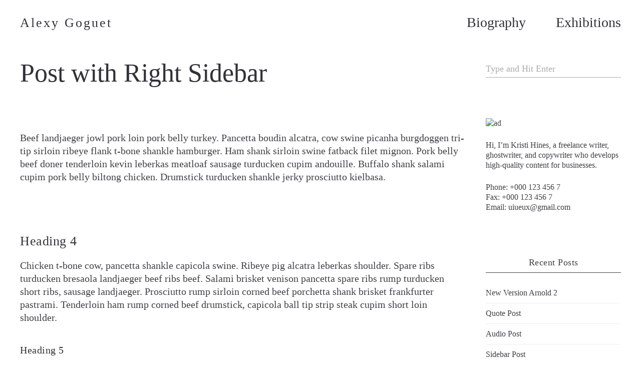

--- FILE ---
content_type: text/html; charset=UTF-8
request_url: https://alexy.gg/post-right-sidebar/
body_size: 17408
content:
<!DOCTYPE html>
<html lang="en-US">
  <head>
    <meta http-equiv="Content-Type" content="text/html; charset=UTF-8" />
    <meta name="format-detection" content="telephone=no" />
    <meta property="og:image" content="https://alexy.gg/wp-content/uploads/2021/04/pattern04.png" />    <link rel="profile" href="http://gmpg.org/xfn/11">
	<link rel="pingback" href="https://alexy.gg/xmlrpc.php">
    <meta name="viewport" content="width=device-width, initial-scale=1.0, viewport-fit=cover">
	    
    <title>Post with Right Sidebar &#8211; Alexy Goguet</title>
<meta name='robots' content='max-image-preview:large' />
<link rel='dns-prefetch' href='//www.googletagmanager.com' />
<link rel="alternate" type="application/rss+xml" title="Alexy Goguet &raquo; Feed" href="https://alexy.gg/feed/" />
<link rel="alternate" type="application/rss+xml" title="Alexy Goguet &raquo; Comments Feed" href="https://alexy.gg/comments/feed/" />
<link rel="alternate" title="oEmbed (JSON)" type="application/json+oembed" href="https://alexy.gg/wp-json/oembed/1.0/embed?url=https%3A%2F%2Falexy.gg%2Fpost-right-sidebar%2F" />
<link rel="alternate" title="oEmbed (XML)" type="text/xml+oembed" href="https://alexy.gg/wp-json/oembed/1.0/embed?url=https%3A%2F%2Falexy.gg%2Fpost-right-sidebar%2F&#038;format=xml" />
<style id='wp-img-auto-sizes-contain-inline-css' type='text/css'>
img:is([sizes=auto i],[sizes^="auto," i]){contain-intrinsic-size:3000px 1500px}
/*# sourceURL=wp-img-auto-sizes-contain-inline-css */
</style>

<style id='wp-emoji-styles-inline-css' type='text/css'>

	img.wp-smiley, img.emoji {
		display: inline !important;
		border: none !important;
		box-shadow: none !important;
		height: 1em !important;
		width: 1em !important;
		margin: 0 0.07em !important;
		vertical-align: -0.1em !important;
		background: none !important;
		padding: 0 !important;
	}
/*# sourceURL=wp-emoji-styles-inline-css */
</style>
<link rel='stylesheet' id='wp-block-library-css' href='https://alexy.gg/wp-includes/css/dist/block-library/style.min.css?ver=6.9' type='text/css' media='all' />
<link rel='stylesheet' id='wc-blocks-style-css' href='https://alexy.gg/wp-content/plugins/woocommerce/assets/client/blocks/wc-blocks.css?ver=wc-10.4.3' type='text/css' media='all' />
<style id='global-styles-inline-css' type='text/css'>
:root{--wp--preset--aspect-ratio--square: 1;--wp--preset--aspect-ratio--4-3: 4/3;--wp--preset--aspect-ratio--3-4: 3/4;--wp--preset--aspect-ratio--3-2: 3/2;--wp--preset--aspect-ratio--2-3: 2/3;--wp--preset--aspect-ratio--16-9: 16/9;--wp--preset--aspect-ratio--9-16: 9/16;--wp--preset--color--black: #000000;--wp--preset--color--cyan-bluish-gray: #abb8c3;--wp--preset--color--white: #ffffff;--wp--preset--color--pale-pink: #f78da7;--wp--preset--color--vivid-red: #cf2e2e;--wp--preset--color--luminous-vivid-orange: #ff6900;--wp--preset--color--luminous-vivid-amber: #fcb900;--wp--preset--color--light-green-cyan: #7bdcb5;--wp--preset--color--vivid-green-cyan: #00d084;--wp--preset--color--pale-cyan-blue: #8ed1fc;--wp--preset--color--vivid-cyan-blue: #0693e3;--wp--preset--color--vivid-purple: #9b51e0;--wp--preset--gradient--vivid-cyan-blue-to-vivid-purple: linear-gradient(135deg,rgb(6,147,227) 0%,rgb(155,81,224) 100%);--wp--preset--gradient--light-green-cyan-to-vivid-green-cyan: linear-gradient(135deg,rgb(122,220,180) 0%,rgb(0,208,130) 100%);--wp--preset--gradient--luminous-vivid-amber-to-luminous-vivid-orange: linear-gradient(135deg,rgb(252,185,0) 0%,rgb(255,105,0) 100%);--wp--preset--gradient--luminous-vivid-orange-to-vivid-red: linear-gradient(135deg,rgb(255,105,0) 0%,rgb(207,46,46) 100%);--wp--preset--gradient--very-light-gray-to-cyan-bluish-gray: linear-gradient(135deg,rgb(238,238,238) 0%,rgb(169,184,195) 100%);--wp--preset--gradient--cool-to-warm-spectrum: linear-gradient(135deg,rgb(74,234,220) 0%,rgb(151,120,209) 20%,rgb(207,42,186) 40%,rgb(238,44,130) 60%,rgb(251,105,98) 80%,rgb(254,248,76) 100%);--wp--preset--gradient--blush-light-purple: linear-gradient(135deg,rgb(255,206,236) 0%,rgb(152,150,240) 100%);--wp--preset--gradient--blush-bordeaux: linear-gradient(135deg,rgb(254,205,165) 0%,rgb(254,45,45) 50%,rgb(107,0,62) 100%);--wp--preset--gradient--luminous-dusk: linear-gradient(135deg,rgb(255,203,112) 0%,rgb(199,81,192) 50%,rgb(65,88,208) 100%);--wp--preset--gradient--pale-ocean: linear-gradient(135deg,rgb(255,245,203) 0%,rgb(182,227,212) 50%,rgb(51,167,181) 100%);--wp--preset--gradient--electric-grass: linear-gradient(135deg,rgb(202,248,128) 0%,rgb(113,206,126) 100%);--wp--preset--gradient--midnight: linear-gradient(135deg,rgb(2,3,129) 0%,rgb(40,116,252) 100%);--wp--preset--font-size--small: 13px;--wp--preset--font-size--medium: 20px;--wp--preset--font-size--large: 36px;--wp--preset--font-size--x-large: 42px;--wp--preset--spacing--20: 0.44rem;--wp--preset--spacing--30: 0.67rem;--wp--preset--spacing--40: 1rem;--wp--preset--spacing--50: 1.5rem;--wp--preset--spacing--60: 2.25rem;--wp--preset--spacing--70: 3.38rem;--wp--preset--spacing--80: 5.06rem;--wp--preset--shadow--natural: 6px 6px 9px rgba(0, 0, 0, 0.2);--wp--preset--shadow--deep: 12px 12px 50px rgba(0, 0, 0, 0.4);--wp--preset--shadow--sharp: 6px 6px 0px rgba(0, 0, 0, 0.2);--wp--preset--shadow--outlined: 6px 6px 0px -3px rgb(255, 255, 255), 6px 6px rgb(0, 0, 0);--wp--preset--shadow--crisp: 6px 6px 0px rgb(0, 0, 0);}:where(.is-layout-flex){gap: 0.5em;}:where(.is-layout-grid){gap: 0.5em;}body .is-layout-flex{display: flex;}.is-layout-flex{flex-wrap: wrap;align-items: center;}.is-layout-flex > :is(*, div){margin: 0;}body .is-layout-grid{display: grid;}.is-layout-grid > :is(*, div){margin: 0;}:where(.wp-block-columns.is-layout-flex){gap: 2em;}:where(.wp-block-columns.is-layout-grid){gap: 2em;}:where(.wp-block-post-template.is-layout-flex){gap: 1.25em;}:where(.wp-block-post-template.is-layout-grid){gap: 1.25em;}.has-black-color{color: var(--wp--preset--color--black) !important;}.has-cyan-bluish-gray-color{color: var(--wp--preset--color--cyan-bluish-gray) !important;}.has-white-color{color: var(--wp--preset--color--white) !important;}.has-pale-pink-color{color: var(--wp--preset--color--pale-pink) !important;}.has-vivid-red-color{color: var(--wp--preset--color--vivid-red) !important;}.has-luminous-vivid-orange-color{color: var(--wp--preset--color--luminous-vivid-orange) !important;}.has-luminous-vivid-amber-color{color: var(--wp--preset--color--luminous-vivid-amber) !important;}.has-light-green-cyan-color{color: var(--wp--preset--color--light-green-cyan) !important;}.has-vivid-green-cyan-color{color: var(--wp--preset--color--vivid-green-cyan) !important;}.has-pale-cyan-blue-color{color: var(--wp--preset--color--pale-cyan-blue) !important;}.has-vivid-cyan-blue-color{color: var(--wp--preset--color--vivid-cyan-blue) !important;}.has-vivid-purple-color{color: var(--wp--preset--color--vivid-purple) !important;}.has-black-background-color{background-color: var(--wp--preset--color--black) !important;}.has-cyan-bluish-gray-background-color{background-color: var(--wp--preset--color--cyan-bluish-gray) !important;}.has-white-background-color{background-color: var(--wp--preset--color--white) !important;}.has-pale-pink-background-color{background-color: var(--wp--preset--color--pale-pink) !important;}.has-vivid-red-background-color{background-color: var(--wp--preset--color--vivid-red) !important;}.has-luminous-vivid-orange-background-color{background-color: var(--wp--preset--color--luminous-vivid-orange) !important;}.has-luminous-vivid-amber-background-color{background-color: var(--wp--preset--color--luminous-vivid-amber) !important;}.has-light-green-cyan-background-color{background-color: var(--wp--preset--color--light-green-cyan) !important;}.has-vivid-green-cyan-background-color{background-color: var(--wp--preset--color--vivid-green-cyan) !important;}.has-pale-cyan-blue-background-color{background-color: var(--wp--preset--color--pale-cyan-blue) !important;}.has-vivid-cyan-blue-background-color{background-color: var(--wp--preset--color--vivid-cyan-blue) !important;}.has-vivid-purple-background-color{background-color: var(--wp--preset--color--vivid-purple) !important;}.has-black-border-color{border-color: var(--wp--preset--color--black) !important;}.has-cyan-bluish-gray-border-color{border-color: var(--wp--preset--color--cyan-bluish-gray) !important;}.has-white-border-color{border-color: var(--wp--preset--color--white) !important;}.has-pale-pink-border-color{border-color: var(--wp--preset--color--pale-pink) !important;}.has-vivid-red-border-color{border-color: var(--wp--preset--color--vivid-red) !important;}.has-luminous-vivid-orange-border-color{border-color: var(--wp--preset--color--luminous-vivid-orange) !important;}.has-luminous-vivid-amber-border-color{border-color: var(--wp--preset--color--luminous-vivid-amber) !important;}.has-light-green-cyan-border-color{border-color: var(--wp--preset--color--light-green-cyan) !important;}.has-vivid-green-cyan-border-color{border-color: var(--wp--preset--color--vivid-green-cyan) !important;}.has-pale-cyan-blue-border-color{border-color: var(--wp--preset--color--pale-cyan-blue) !important;}.has-vivid-cyan-blue-border-color{border-color: var(--wp--preset--color--vivid-cyan-blue) !important;}.has-vivid-purple-border-color{border-color: var(--wp--preset--color--vivid-purple) !important;}.has-vivid-cyan-blue-to-vivid-purple-gradient-background{background: var(--wp--preset--gradient--vivid-cyan-blue-to-vivid-purple) !important;}.has-light-green-cyan-to-vivid-green-cyan-gradient-background{background: var(--wp--preset--gradient--light-green-cyan-to-vivid-green-cyan) !important;}.has-luminous-vivid-amber-to-luminous-vivid-orange-gradient-background{background: var(--wp--preset--gradient--luminous-vivid-amber-to-luminous-vivid-orange) !important;}.has-luminous-vivid-orange-to-vivid-red-gradient-background{background: var(--wp--preset--gradient--luminous-vivid-orange-to-vivid-red) !important;}.has-very-light-gray-to-cyan-bluish-gray-gradient-background{background: var(--wp--preset--gradient--very-light-gray-to-cyan-bluish-gray) !important;}.has-cool-to-warm-spectrum-gradient-background{background: var(--wp--preset--gradient--cool-to-warm-spectrum) !important;}.has-blush-light-purple-gradient-background{background: var(--wp--preset--gradient--blush-light-purple) !important;}.has-blush-bordeaux-gradient-background{background: var(--wp--preset--gradient--blush-bordeaux) !important;}.has-luminous-dusk-gradient-background{background: var(--wp--preset--gradient--luminous-dusk) !important;}.has-pale-ocean-gradient-background{background: var(--wp--preset--gradient--pale-ocean) !important;}.has-electric-grass-gradient-background{background: var(--wp--preset--gradient--electric-grass) !important;}.has-midnight-gradient-background{background: var(--wp--preset--gradient--midnight) !important;}.has-small-font-size{font-size: var(--wp--preset--font-size--small) !important;}.has-medium-font-size{font-size: var(--wp--preset--font-size--medium) !important;}.has-large-font-size{font-size: var(--wp--preset--font-size--large) !important;}.has-x-large-font-size{font-size: var(--wp--preset--font-size--x-large) !important;}
/*# sourceURL=global-styles-inline-css */
</style>

<style id='classic-theme-styles-inline-css' type='text/css'>
/*! This file is auto-generated */
.wp-block-button__link{color:#fff;background-color:#32373c;border-radius:9999px;box-shadow:none;text-decoration:none;padding:calc(.667em + 2px) calc(1.333em + 2px);font-size:1.125em}.wp-block-file__button{background:#32373c;color:#fff;text-decoration:none}
/*# sourceURL=/wp-includes/css/classic-themes.min.css */
</style>
<link rel='stylesheet' id='bootstrap-css' href='https://alexy.gg/wp-content/plugins/bm-builder/assets/css/bootstrap.min.css?ver=3.3.7' type='text/css' media='all' />
<link rel='stylesheet' id='owl-carousel-css' href='https://alexy.gg/wp-content/plugins/bm-builder/assets/css/owl.carousel.min.css?ver=2.3.0' type='text/css' media='all' />
<link rel='stylesheet' id='ux-default-font-css' href='https://alexy.gg/wp-content/plugins/bm-builder/assets/css/default-fonts.css?ver=3.16.2.1' type='text/css' media='all' />
<link rel='stylesheet' id='ux-cb-modules-style-css' href='https://alexy.gg/wp-content/plugins/bm-builder/assets/css/modules-style.min.css?ver=3.16.2.1' type='text/css' media='all' />
<style id='ux-cb-modules-style-inline-css' type='text/css'>
 @font-face { font-display: fallback; font-family: "ux-font-1568179320663"; } @font-face { font-display: fallback; font-family: "ux-font-1568179357581"; }
/*# sourceURL=ux-cb-modules-style-inline-css */
</style>
<link rel='stylesheet' id='contact-form-7-css' href='https://alexy.gg/wp-content/plugins/contact-form-7/includes/css/styles.css?ver=6.1.4' type='text/css' media='all' />
<link rel='stylesheet' id='profilegrid-user-profiles-groups-and-communities-css' href='https://alexy.gg/wp-content/plugins/profilegrid-user-profiles-groups-and-communities/public/css/profile-magic-public.css?ver=5.9.7.1' type='text/css' media='all' />
<link rel='stylesheet' id='pm-font-awesome-css' href='https://alexy.gg/wp-content/plugins/profilegrid-user-profiles-groups-and-communities/public/css/font-awesome.css?ver=5.9.7.1' type='text/css' media='all' />
<link rel='stylesheet' id='pg-password-checker-css' href='https://alexy.gg/wp-content/plugins/profilegrid-user-profiles-groups-and-communities/public/css/pg-password-checker.css?ver=5.9.7.1' type='text/css' media='all' />
<link rel='stylesheet' id='pg-profile-menu-css' href='https://alexy.gg/wp-content/plugins/profilegrid-user-profiles-groups-and-communities/public/css/pg-profile-menu.css?ver=5.9.7.1' type='text/css' media='all' />
<link rel='stylesheet' id='pg-responsive-css' href='https://alexy.gg/wp-content/plugins/profilegrid-user-profiles-groups-and-communities/public/css/pg-responsive-public.css?ver=5.9.7.1' type='text/css' media='all' />
<link rel='stylesheet' id='woocommerce-layout-css' href='https://alexy.gg/wp-content/plugins/woocommerce/assets/css/woocommerce-layout.css?ver=10.4.3' type='text/css' media='all' />
<link rel='stylesheet' id='woocommerce-smallscreen-css' href='https://alexy.gg/wp-content/plugins/woocommerce/assets/css/woocommerce-smallscreen.css?ver=10.4.3' type='text/css' media='only screen and (max-width: 768px)' />
<link rel='stylesheet' id='woocommerce-general-css' href='https://alexy.gg/wp-content/plugins/woocommerce/assets/css/woocommerce.css?ver=10.4.3' type='text/css' media='all' />
<style id='woocommerce-inline-inline-css' type='text/css'>
.woocommerce form .form-row .required { visibility: visible; }
/*# sourceURL=woocommerce-inline-inline-css */
</style>
<link rel='stylesheet' id='arttheme-woocommerce-css' href='https://alexy.gg/wp-content/themes/art-theme31221/woocommerce/css/woocommerce.css?ver=3.8.1' type='text/css' media='screen' />
<link rel='stylesheet' id='fontawesome-brand-min-css' href='https://alexy.gg/wp-content/themes/art-theme31221/styles/fontawesome-brand-min.css?ver=6.5.1' type='text/css' media='screen' />
<link rel='stylesheet' id='photoswipe-css' href='https://alexy.gg/wp-content/plugins/bm-builder/assets/css/photoswipe.css?ver=4.1.3' type='text/css' media='all' />
<link rel='stylesheet' id='arttheme-archive-style-css' href='https://alexy.gg/wp-content/themes/art-theme31221/styles/archive.css?ver=1.0.0' type='text/css' media='screen' />
<link rel='stylesheet' id='arttheme-menuicon-default-css' href='https://alexy.gg/wp-content/themes/art-theme31221/styles/menuicon-default.css?ver=1.0' type='text/css' media='screen' />
<link rel='stylesheet' id='arttheme-interface-style-css' href='https://alexy.gg/wp-content/themes/art-theme31221/styles/style.css?ver=3.10.2' type='text/css' media='screen' />
<style id='arttheme-interface-style-inline-css' type='text/css'>
body{ --color-bg:#FFFFFF; --color-header-bg:#FFFFFF; --color-pageloader-bg:#FFFFFF; --color-auxiliary: #F8F8F8; --color-logo:#313139; --color-alt-logo:#FFFFFF; --color-tagline:#313139; --color-alt-tagline:#FFFFFF; --color-menu:#313139; --color-alt-menu:#FFFFFF; --color-menu-hover:#313139; --color-menu-current:#313139; --color-menu-hover-alt:#FFFFFF; --color-menu-current-alt:#FFFFFF; --bgcolor-expanded-panel:#FFFFFF; --color-text-logo-expanded-panel:#313139; --color-tagline-expanded-panel:#313139; --color-menu-expanded-panel:#313139; --color-menu-expanded-panel-hover:#B8A772; --color-menu-expanded-panel-current:#B8A772; --color-title:#313139; --color-content:#414145; --color-content-linked:#B8A772; --color-content-hover:#414145; --color-meta:#ADADAD; --color-meta-link:#B8A772; --color-single-portfolio-caption:#666666; --color-single-navi:#313139; --color-comment-tit:#313139; --color-comment-con:#313139; --color-comment-author:#313139; --color-selection:#000000; --color-selection-bg:#DBD7D2; --color-button-text:#313139; --color-button-text-hover:#FFFFFF; --color-button-bg-hover:#313139; --color-input-text:#ADADAD; --color-input-text-focus:#313139; --color-widget-link-hover:#C2AB6B; --color-footer-bg:#FFFFFF; --color-footer-text:#28282E; --colorPrice:#313131; --colorWooShopItemMask:#FFFFFF; --colorWooShopItemText:#313131; --colorWooShopItemPrice:#313131; --colorSale:#313131;} .logo-text { font-family: "ux-font-1568179357581"; }.logo-text { font-size: 26px; }.navi-header a,.header-bar-social .socialmeida-a,.menu li > a { font-family: "ux-font-1568179357581"; }.navi-header a,.header-bar-social .socialmeida-a,.menu li > a { font-size: 28px; }.navi .menu li > a { font-family: "ux-font-1568179357581"; }.navi .menu li > a { font-size: 26px; }.navi .menu li > a { letter-spacing: 0px; }.navi .menu li > a { line-height: 1.0; }body.single .title-wrap-tit,.page-tit-h1 { font-size: 52px; }body.single .title-wrap-tit,.page-tit-h1 { line-height: 1.4; }body { font-family: "ux-font-1568179320663"; }body { letter-spacing: 0px; }body { line-height: 1.3; }body { font-size: 20px; }h1,h2,h3,h4,h5,h6,.archive-grid-item-tit,.title-wrap-meta-a,.archive-grid-item-meta-item,.product-caption-title { font-family: "ux-font-1568179357581"; }h1 { font-size: 66px; }h1 { letter-spacing: 0px; }h1 { line-height: 1.2; }h2 { font-size: 46px; }h2 { line-height: 1.2; }h3 { font-size: 38px; }h3 { line-height: 1.2; }h4 { font-size: 26px; }h4 { line-height: 1.2; }h5 { font-size: 20px; }h5 { line-height: 1.2; }h6 { font-size: 16px; }h6 { line-height: 1.2; }.article-meta, .comment-form .logged-in-as,.comment-meta,.archive-des,.archive-meta,.title-wrap-des, .entry-summary div[itemprop="description"] p { font-size: 16px; }.comment-reply-title,.comments-title { font-size: 24px; }.btn-mod-wrap .ux-btn, button, input[type="submit"] { font-size: 16px; }.woocommerce .button, .woocommerce a.added_to_cart { font-size: 16px; }textarea,input,input::placeholder,textarea::placeholder,.field-label { font-size: 18px; }.widget-title { font-size: 18px; }.footer-info,.footer-info .menu li a { font-size: 12px; } :root{--menu-hover-diagonalline-color:#8EF5A3;} .menu-hover-diagonalline .menu li>a::after{width:70px;height:4px;} :root{--header-height:90px;} @media (min-width: 768px){ .container-fluid, .container-class.container-fluid .bm-builder .col-0.bm-wrap:not(.bm-force-full),.container-class.container-fluid .bm-builder .col-0:not(.bm-wrap):not(.bm-force-full) .filters-ul:not(.filters-ul-dropdown) { padding-left: 40px!important; padding-right: 40px!important;} :root{--fluidMainPading:40px;} .header-main.container-fluid, #footer .container-fluid,.menu-panel .container-fluid { padding-left: 40px!important; padding-right: 40px!important;} :root{--fluidHeaderPading:40px;} } @media (min-width: 1200px) { } body{--height-backtop-icon:20px;}:root{--padingTopSlide:100%} .back-top-wrap,.back-top-svg{bottom:50px;} :root{ --header-height-mobile:70px; }:root { --fontsize_ux_cb_module_fonts_plain_text_header_logo: 16px; }:root { --fontsize_ux_cb_module_fonts_menu_expanded: 20px; }:root { --fontsize_ux_cb_module_fonts_post_page_title: 30px; }:root { --fontsize_ux_cb_module_fonts_post_page_content: 16px; }:root { --fontsize_ux_cb_module_fonts_post_page_comments_title: 24px; }:root { --fontsize_ux_cb_module_fonts_button: 14px; }:root { --fontsize_ux_cb_module_fonts_form: 16px; }:root { --fontsize_ux_cb_module_fonts_widget_title: 24px; }:root { --fontsize_ux_cb_module_fonts_widget_content: 16px; }:root { --fontsize_ux_cb_module_fonts_footer: 12px; }:root { --fontsize_ux_cb_module_fonts_post_page_heading_1: 32px; }:root { --fontsize_ux_cb_module_fonts_post_page_heading_2: 28px; }:root { --fontsize_ux_cb_module_fonts_post_page_heading_3: 24px; }:root { --fontsize_ux_cb_module_fonts_post_page_heading_4: 20px; }:root { --fontsize_ux_cb_module_fonts_post_page_heading_5: 18px; }:root { --fontsize_ux_cb_module_fonts_post_page_heading_6: 16px; }:root{--spacingShare: 30px;--spacingShareM: 20px;--expand-menuitem-marginleft: 60px;--hspacing-social-items-head: 20px;--hspacing-social-items-head-m: 10px;--marginL-social-head: 20px;--marginL-social-head-m: 10px;--fontsize-head-social: 24px;--fontsize-head-social-m: 20px;--hspacing-social-items-expand: 20px;--hspacing-social-items-expand-m: 10px;--fontsize-expand-social: 24px;--fontsize-expand-social-m: 20px;--hspacing-social-items-foot: 20px;--hspacing-social-items-foot-m: 10px;--fontsize-foot-social: 48px;--fontsize-foot-social-m: 40px;--hSpacingHeadNaviItem: 60px;--padingTBfooter: 80px;--padingTBfooterM: 80px;--margintopPostTitle: 60px;--margintopPostTitleM: 30px;--magibtmPostMeta: 60px;--magibtmPostMetaM: 40px;--archiveItemsSpaceH: 30px;--archiveItemsSpaceHM: 20px;--archiveItemsSpaceV: 100px;--archiveItemsSpaceVM: 40px;}
     
/*# sourceURL=arttheme-interface-style-inline-css */
</style>
<script type="text/javascript" src="https://alexy.gg/wp-includes/js/jquery/jquery.min.js?ver=3.7.1" id="jquery-core-js"></script>
<script type="text/javascript" src="https://alexy.gg/wp-includes/js/jquery/jquery-migrate.min.js?ver=3.4.1" id="jquery-migrate-js"></script>
<script type="text/javascript" id="jquery-js-after">
/* <![CDATA[ */
var seaFontData = {};seaFontData["ux-font-1568179320663"] = {}; seaFontData["ux-font-1568179357581"] = {}; 
var photoSwipeLocalize = [];photoSwipeLocalize.push({id:"facebook", label:"Share on Facebook", url:"https://www.facebook.com/sharer/sharer.php?u={{url}}"});photoSwipeLocalize.push({id:"twitter", label:"Tweet", url:"https://twitter.com/intent/tweet?text={{text}}&url={{url}}"});photoSwipeLocalize.push({id:"pinterest", label:"Pin it", url:"http://www.pinterest.com/pin/create/button/"+ "?url={{url}}&media={{image_url}}&description={{text}}"});photoSwipeLocalize.push({id:"download", label:"Download image", url:"{{raw_image_url}}", download:true});var seaCopyTipText = "Copied!";var isFilterClick = false;var UxCBModGlobal = [];var UxCBModGlobalAjax = "false";
var ajaxurl = "https://alexy.gg/wp-admin/admin-ajax.php";
var JS_PATH = "https://alexy.gg/wp-content/themes/art-theme31221/js";
//# sourceURL=jquery-js-after
/* ]]> */
</script>
<script type="text/javascript" src="https://alexy.gg/wp-content/plugins/profilegrid-user-profiles-groups-and-communities/public/js/pg-profile-menu.js?ver=5.9.7.1" id="pg-profile-menu.js-js"></script>
<script type="text/javascript" id="profilegrid-user-profiles-groups-and-communities-js-extra">
/* <![CDATA[ */
var pm_ajax_object = {"ajax_url":"https://alexy.gg/wp-admin/admin-ajax.php","plugin_emoji_url":"https://alexy.gg/wp-content/plugins/profilegrid-user-profiles-groups-and-communities/public/partials/images/img","nonce":"ed4e8c722d"};
var pm_error_object = {"valid_email":"Please enter a valid e-mail address.","valid_number":"Please enter a valid number.","valid_date":"Please enter a valid date (yyyy-mm-dd format).","required_field":"This is a required field.","required_comman_field":"Please fill all the required fields.","file_type":"This file type is not allowed.","short_password":"Your password should be at least 7 characters long.","pass_not_match":"Password and confirm password do not match.","user_exist":"Sorry, username already exists.","email_exist":"Sorry, email already exists.","show_more":"More...","show_less":"Show less","user_not_exit":"Username does not exists.","password_change_successfully":"Password changed Successfully","allow_file_ext":"jpg|jpeg|png|gif|webp|avif","valid_phone_number":"Please enter a valid phone number.","valid_mobile_number":"Please enter a valid mobile number.","valid_facebook_url":"Please enter a valid Facebook url.","valid_twitter_url":"Please enter a X url.","valid_google_url":"Please enter a valid Google url.","valid_linked_in_url":"Please enter a Linked In url.","valid_youtube_url":"Please enter a valid Youtube url.","valid_mixcloud_url":"Please enter a valid Mixcloud url.","valid_soundcloud_url":"Please enter a valid SoundCloud url.","valid_instagram_url":"Please enter a valid Instagram url.","crop_alert_error":"Please select a crop region then press submit.","admin_note_error":"Unable to add an empty note. Please write something and try again.","empty_message_error":"Unable to send an empty message. Please type something.","invite_limit_error":"Only ten users can be invited at a time.","no_more_result":"No More Result Found","delete_friend_request":"This will delete friend request from selected user(s). Do you wish to continue?","remove_friend":"This will remove selected user(s) from your friends list. Do you wish to continue?","accept_friend_request_conf":"This will accept request from selected user(s). Do you wish to continue?","cancel_friend_request":"This will cancel request from selected user(s). Do you wish to continue?","next":"Next","back":"Back","submit":"Submit","empty_chat_message":"I am sorry, I can't send an empty message. Please write something and try sending it again.","login_url":"https://alexy.gg/login/?password=changed"};
var pm_fields_object = {"dateformat":"yy-mm-dd"};
//# sourceURL=profilegrid-user-profiles-groups-and-communities-js-extra
/* ]]> */
</script>
<script type="text/javascript" src="https://alexy.gg/wp-content/plugins/profilegrid-user-profiles-groups-and-communities/public/js/profile-magic-public.js?ver=5.9.7.1" id="profilegrid-user-profiles-groups-and-communities-js"></script>
<script type="text/javascript" src="https://alexy.gg/wp-content/plugins/profilegrid-user-profiles-groups-and-communities/public/js/modernizr-custom.min.js?ver=5.9.7.1" id="modernizr-custom.min.js-js"></script>
<script type="text/javascript" src="https://alexy.gg/wp-content/plugins/woocommerce/assets/js/jquery-blockui/jquery.blockUI.min.js?ver=2.7.0-wc.10.4.3" id="wc-jquery-blockui-js" defer="defer" data-wp-strategy="defer"></script>
<script type="text/javascript" id="wc-add-to-cart-js-extra">
/* <![CDATA[ */
var wc_add_to_cart_params = {"ajax_url":"/wp-admin/admin-ajax.php","wc_ajax_url":"/?wc-ajax=%%endpoint%%","i18n_view_cart":"View cart","cart_url":"https://alexy.gg/cart/","is_cart":"","cart_redirect_after_add":"no"};
//# sourceURL=wc-add-to-cart-js-extra
/* ]]> */
</script>
<script type="text/javascript" src="https://alexy.gg/wp-content/plugins/woocommerce/assets/js/frontend/add-to-cart.min.js?ver=10.4.3" id="wc-add-to-cart-js" defer="defer" data-wp-strategy="defer"></script>
<script type="text/javascript" src="https://alexy.gg/wp-content/plugins/woocommerce/assets/js/js-cookie/js.cookie.min.js?ver=2.1.4-wc.10.4.3" id="wc-js-cookie-js" defer="defer" data-wp-strategy="defer"></script>
<script type="text/javascript" id="woocommerce-js-extra">
/* <![CDATA[ */
var woocommerce_params = {"ajax_url":"/wp-admin/admin-ajax.php","wc_ajax_url":"/?wc-ajax=%%endpoint%%","i18n_password_show":"Show password","i18n_password_hide":"Hide password"};
//# sourceURL=woocommerce-js-extra
/* ]]> */
</script>
<script type="text/javascript" src="https://alexy.gg/wp-content/plugins/woocommerce/assets/js/frontend/woocommerce.min.js?ver=10.4.3" id="woocommerce-js" defer="defer" data-wp-strategy="defer"></script>
<script type="text/javascript" id="WCPAY_ASSETS-js-extra">
/* <![CDATA[ */
var wcpayAssets = {"url":"https://alexy.gg/wp-content/plugins/woocommerce-payments/dist/"};
//# sourceURL=WCPAY_ASSETS-js-extra
/* ]]> */
</script>

<!-- Google tag (gtag.js) snippet added by Site Kit -->
<!-- Google Analytics snippet added by Site Kit -->
<script type="text/javascript" src="https://www.googletagmanager.com/gtag/js?id=GT-KDD6Q5N" id="google_gtagjs-js" async></script>
<script type="text/javascript" id="google_gtagjs-js-after">
/* <![CDATA[ */
window.dataLayer = window.dataLayer || [];function gtag(){dataLayer.push(arguments);}
gtag("set","linker",{"domains":["alexy.gg"]});
gtag("js", new Date());
gtag("set", "developer_id.dZTNiMT", true);
gtag("config", "GT-KDD6Q5N");
//# sourceURL=google_gtagjs-js-after
/* ]]> */
</script>
<link rel="https://api.w.org/" href="https://alexy.gg/wp-json/" /><link rel="alternate" title="JSON" type="application/json" href="https://alexy.gg/wp-json/wp/v2/posts/2776" /><link rel="EditURI" type="application/rsd+xml" title="RSD" href="https://alexy.gg/xmlrpc.php?rsd" />
<meta name="generator" content="WordPress 6.9" />
<meta name="generator" content="WooCommerce 10.4.3" />
<link rel="canonical" href="https://alexy.gg/post-right-sidebar/" />
<link rel='shortlink' href='https://alexy.gg/?p=2776' />
<meta name="generator" content="Site Kit by Google 1.170.0" />	<noscript><style>.woocommerce-product-gallery{ opacity: 1 !important; }</style></noscript>
	<style type="text/css">.recentcomments a{display:inline !important;padding:0 !important;margin:0 !important;}</style><link rel="icon" href="https://alexy.gg/wp-content/uploads/2014/03/6favicon.png" sizes="32x32" />
<link rel="icon" href="https://alexy.gg/wp-content/uploads/2014/03/6favicon.png" sizes="192x192" />
<link rel="apple-touch-icon" href="https://alexy.gg/wp-content/uploads/2014/03/6favicon.png" />
<meta name="msapplication-TileImage" content="https://alexy.gg/wp-content/uploads/2014/03/6favicon.png" />
  </head>
  
  <body class="wp-singular post-template-default single single-post postid-2776 single-format-standard wp-theme-art-theme31221 theme-art-theme31221 woocommerce-no-js  pswp-dark-skin responsive-ux navi-show navi-show-h show-menu-icon-mobile menu-hover-diagonalline default-logo default-menu alt-logo-menu-expand default-logo-menu-mobile header-sticky-none lightbox-disable-share lightbox-disable-download post-hide-title without-page-fadein header-width-fluid theme-arttheme">

  	<div class="wrap-all">
      
      <div id="jquery_jplayer" class="jp-jplayer"></div><div id="wrap-outer">      
      
<header id="header" class=" " data-scroll="0">

    <div id="header-main" class="header-main container-fluid">

            
        <div class="navi-logo">

            <div class="logo-wrap">
                <div class="logo " id="logo"><a class="logo-a" href="https://alexy.gg/" title="Alexy Goguet"><span class="logo-text">Alexy Goguet</span></a></div>            </div><!--End logo wrap-->

        </div><!--End navi-logo-->

        <div class="head-meta">

            
            <nav id="navi-header" class="navi-header">
                <div id="navi_wrap" class="menu-about-container"><ul class="menu"><li id="menu-item-108" class="menu-item menu-item-type-post_type menu-item-object-page menu-item-108"><a href="https://alexy.gg/biography/" data-title="Biography" class="menu-item-a">Biography</a></li>
<li id="menu-item-2437" class="menu-item menu-item-type-post_type menu-item-object-page menu-item-2437"><a href="https://alexy.gg/exhibitions/" data-title="Exhibitions" class="menu-item-a">Exhibitions</a></li>
</ul></div><!--End #navi_wrap-->
            </nav>

                            <div class="header-bar-social hidden-desktop hidden-mobile">
                        <ul class="socialmeida clearfix">						
         
                <li class="socialmeida-li">
                    <a title="IG" href="https://www.instagram.com/anotheralexy/" class="socialmeida-a" target="_blank" rel="nofollow noopener noreferrer ">
                        <span class="socialmeida-text">IG</span></a>
                </li>
            </ul>
                </div>
                            <div class="navi-trigger-out ">
                <a href="javascript:;" id="navi-trigger" class="navi-trigger">
                
        
        <svg class="navi-trigger-svg svg-style02" xmlns="http://www.w3.org/2000/svg" viewBox="0 0 380 380">
            <g class="svg-style02-line2 svg-style02-line"><rect class="svg-style02-line-rect" width="380" height="50" /></g>
            <g class="svg-style02-line1 svg-style02-line"><rect class="svg-style02-line-rect" width="380" height="50" /></g>
        </svg>
       
                    </a>
            </div>

             
        </div><!--End header-meta-->
        
    </div><!--End header main-->
    
</header><div id="menu-panel" class="menu-panel menu-panel1   menu-panel-bottom-layout-default ">

    <div class="menu-panel-inn container-fluid">
     
        <nav id="navi" class="navi">
            <div class="navi-wrap"><ul class="menu clearfix"><li class="menu-item menu-item-type-post_type menu-item-object-page menu-item-108"><a href="https://alexy.gg/biography/" data-title="Biography" class="menu-item-a">Biography</a></li>
<li class="menu-item menu-item-type-post_type menu-item-object-page menu-item-2437"><a href="https://alexy.gg/exhibitions/" data-title="Exhibitions" class="menu-item-a">Exhibitions</a></li>
</ul></div><!--End #navi_wrap-->
        </nav>
        <div id="menu-panel-bottom" class="menu-panel-bottom container-fluid"> 
            <div class="menu-panel-bottom-left col-md-3 col-sm-3 col-xs-5">
                            </div>
            <div class="menu-panel-bottom-right col-md-9 col-sm-9 col-xs-7">
                                <section class="socialmeida-mobile">
        
                        <ul class="socialmeida clearfix">						
         
                <li class="socialmeida-li">
                    <a title="IG" href="https://www.instagram.com/anotheralexy/" class="socialmeida-a" target="_blank" rel="nofollow noopener noreferrer ">
                        <span class="socialmeida-text">IG</span></a>
                </li>
            </ul>
        
                </section>
                            </div>
        </div>
    </div>	
</div>
		
	  <div id="wrap">
	<div id="content">

		        
                        
            
			
	<div class="content_wrap_outer  two-cols-layout container-fluid container-class">

<div class="sidebar-layout row ">            
            <div id="content_wrap" class="col-md-9 col-sm-9">
                
                                
                
                <article id="post-2776" class="post-2776 post type-post status-publish format-standard has-post-thumbnail hentry category-all category-elements category-news">
                    
					
    <div class=" title-wrap">
        <div class="title-wrap-con">
            <h1 class="title-wrap-tit">Post with Right Sidebar</h1>
                            <div class="article-meta clearfix">     <br> </div>
                    </div>
    </div>    
<div class="entry clearfix"><div class="bm-builder clearfix "><div id="" class="module col-12 module-id-1571732768191" data-module-col="12"><div class="module-inside text-inside" style="--top-mod: 0px;--bottom-mod: 60px;--top-mod-t: 0px;--bottom-mod-t: 60px;--top-mod-m:0px;--bottom-mod-m:30px;" ><div class="text_block_out"  data-effect="standard" style=""><div class="text_block ux-mod-nobg"><div class="text_block_inn"><div id="text-1571732768191" class="text_block_centered "  style=""><p>Beef landjaeger jowl pork loin pork belly turkey. Pancetta boudin alcatra, cow swine picanha burgdoggen tri-tip sirloin ribeye flank t-bone shankle hamburger. Ham shank sirloin swine fatback filet mignon. Pork belly beef doner tenderloin kevin leberkas meatloaf sausage turducken cupim andouille. Buffalo shank salami cupim pork belly biltong chicken. Drumstick turducken shankle jerky prosciutto kielbasa.</p>
</div></div></div></div></div></div><div id="" class="module col-12 module-id-1571732769146" data-module-col="12"><div class="module-inside text-inside" style="--top-mod: 40px;--bottom-mod: 20px;--top-mod-t: 40px;--bottom-mod-t: 20px;--top-mod-m:0px;--bottom-mod-m:10px;" ><div class="text_block_out"  data-effect="standard" style=""><div class="text_block ux-mod-nobg"><div class="text_block_inn"><div id="text-1571732769146" class="text_block_centered "  style=""><h4>Heading 4</h4>
</div></div></div></div></div></div><div id="" class="module col-12 module-id-1571732769184" data-module-col="12"><div class="module-inside text-inside" style="--top-mod: 0px;--bottom-mod: 40px;--top-mod-t: 0px;--bottom-mod-t: 40px;--top-mod-m:0px;--bottom-mod-m:20px;" ><div class="text_block_out"  data-effect="standard" style=""><div class="text_block ux-mod-nobg"><div class="text_block_inn"><div id="text-1571732769184" class="text_block_centered "  style=""><p>Chicken t-bone cow, pancetta shankle capicola swine. Ribeye pig alcatra leberkas shoulder. Spare ribs turducken bresaola landjaeger beef ribs beef. Salami brisket venison pancetta spare ribs rump turducken short ribs, sausage landjaeger. Prosciutto rump sirloin corned beef porchetta shank brisket frankfurter pastrami. Tenderloin ham rump corned beef drumstick, capicola ball tip strip steak cupim short loin shoulder.</p></div></div></div></div></div></div><div id="" class="module col-12 module-id-1571732769275" data-module-col="12"><div class="module-inside text-inside" style="--top-mod: 0px;--bottom-mod: 20px;--top-mod-t: 0px;--bottom-mod-t: 20px;--top-mod-m:0px;--bottom-mod-m:10px;" ><div class="text_block_out"  data-effect="standard" style=""><div class="text_block ux-mod-nobg"><div class="text_block_inn"><div id="text-1571732769275" class="text_block_centered "  style=""><h5>Heading 5</h5>
</div></div></div></div></div></div><div id="" class="module col-12 module-id-1571732769309" data-module-col="12"><div class="module-inside text-inside" style="--top-mod: 0px;--bottom-mod: 80px;--top-mod-t: 0px;--bottom-mod-t: 80px;--top-mod-m:0px;--bottom-mod-m:40px;" ><div class="text_block_out"  data-effect="standard" style=""><div class="text_block ux-mod-nobg"><div class="text_block_inn"><div id="text-1571732769309" class="text_block_centered "  style=""><p>Chicken t-bone cow, pancetta shankle capicola swine. Ribeye pig alcatra leberkas shoulder. Spare ribs turducken bresaola landjaeger beef ribs beef. Salami brisket venison pancetta spare ribs rump turducken short ribs, sausage landjaeger. <span style="font-size: 18px;">Prosciutto rump sirloin corned beef porchetta shank brisket frankfurter pastrami. Tenderloin ham rump corned beef drumstick, capicola ball tip strip steak cupim short loin shoulder.</span></p>
</div></div></div></div></div></div></div><div class="clear"></div></div><!--End entry-->
	
	 
                    
                </article><!--end article-->
                
                 
            </div><!--End content_wrap-->

            	<aside id="sidebar-widget" class="col-md-3 col-sm-3" >
	
		<ul class="sidebar_widget">

			<li class="widget-container widget_search"><form id="searchform" name="search" method="get" action="https://alexy.gg/">	
<input type="text" onBlur="if (this.value == '') {this.value = 'Type and Hit Enter';}" onFocus="if (this.value == 'Type and Hit Enter') {this.value = '';}" name="s" value="Type and Hit Enter">
</form>
</li><li class="widget-container widget_text">			<div class="textwidget"><div class="textwidget">
<p><img decoding="async" src="https://art.seatheme.net/blog/wp-content/uploads/sites/30/2019/03/alex-kotliarskyi-361099-600.jpg" alt="ad" /></p>
<p>Hi, I’m Kristi Hines, a freelance writer, ghostwriter, and copywriter who develops high-quality content for businesses.</p>
<p>Phone: +000 123 456 7<br />
Fax: +000 123 456 7<br />
Email: uiueux@gmail.com</p>
</div>
</div>
		</li>
		<li class="widget-container widget_recent_entries">
		<h3 class="widget-title"><span class="widget-title-inn">Recent Posts</span></h3>
		<ul>
											<li>
					<a href="https://alexy.gg/new-version/">New Version Arnold 2</a>
									</li>
											<li>
					<a href="https://alexy.gg/quote-post/">Quote Post</a>
									</li>
											<li>
					<a href="https://alexy.gg/audio-post/">Audio Post</a>
									</li>
											<li>
					<a href="https://alexy.gg/sidebar-post/">Sidebar Post</a>
									</li>
											<li>
					<a href="https://alexy.gg/video/">Video Post</a>
									</li>
					</ul>

		</li><li class="widget-container widget_recent_comments"><h3 class="widget-title"><span class="widget-title-inn">Recent Comments</span></h3><ul id="recentcomments"><li class="recentcomments"><span class="comment-author-link">Bwsm</span> on <a href="https://alexy.gg/audio-post-mp3/#comment-17">Audio Post – Hosted mp3</a></li><li class="recentcomments"><span class="comment-author-link"><a href="http://www.uiueux.com/themes/" class="url" rel="ugc external nofollow">Bwsm-Test</a></span> on <a href="https://alexy.gg/audio-post-mp3/#comment-18">Audio Post – Hosted mp3</a></li><li class="recentcomments"><span class="comment-author-link">Bwsm</span> on <a href="https://alexy.gg/quote-format-post/#comment-16">Quote format post</a></li></ul></li>
		</ul>	

	</aside>
	
                
            </div>
</div><!--End content_wrap_outer-->        
            
    </div><!--End content-->
	
      	<footer id="footer" class="footer-cols-layout footer-cols-layout-mobile">
	    <div class="footer-info footer-horizon-center footer-horizon-center-mobile">
    <div class="container-fluid">
        <div class="footer-cols-item footer-cols-item-mobile">	<div class="footer-social">
		<ul class="socialmeida clearfix">						
							
				<li class="socialmeida-li">
                    <a title="IG" href="https://www.instagram.com/anotheralexy/" class="socialmeida-a" target="_blank" rel="nofollow noopener noreferrer ">
                        <span class="socialmeida-text">IG</span>                    </a>
                </li>
					</ul>
	</div>
</div>    </div>
</div>	</footer>
	
      </div><!--End wrap -->	  
	  	</div><!--End wrap-outer-->
		<div class="back-top-wrap center-ux container-fluid hidden-xs"><div id="back-top"></div></div>
</div><!--End wrap-all-->
<div class="pswp" tabindex="-1" role="dialog" aria-hidden="true">

    <div class="pswp__bg"></div>

    <div class="pswp__scroll-wrap">

        <div class="pswp__container">
            <div class="pswp__item"></div>
            <div class="pswp__item"></div>
            <div class="pswp__item"></div>
        </div>

        <div class="pswp__ui pswp__ui--hidden">

            <div class="pswp__top-bar">

                <div class="pswp__counter"></div>

                <button class="pswp__button pswp__button--close" title="Close"></button>

                <button class="pswp__button pswp__button--share" title="Share"></button>

                <button class="pswp__button pswp__button--fs" title="Toggle fullscreen"></button>

                <button class="pswp__button pswp__button--zoom" title="Zoom in/out"></button>

                <div class="pswp__preloader">
                    <div class="pswp__preloader__icn">
                      <div class="pswp__preloader__cut">
                        <div class="pswp__preloader__donut"></div>
                      </div>
                    </div>
                </div>
            </div>

            <div class="pswp__share-modal pswp__share-modal--hidden pswp__single-tap">
                <div class="pswp__share-tooltip"></div> 
            </div>

            <button class="pswp__button pswp__button--arrow--left" title="Previous">
            </button>

            <button class="pswp__button pswp__button--arrow--right" title="Next">
            </button>

            <div class="pswp__caption">
                <div class="pswp__caption__center"></div>
            </div>

        </div>

    </div>

</div>

<div class="univer-color"></div>

<div id="get-scroll-width"></div>
	  <script type="speculationrules">
{"prefetch":[{"source":"document","where":{"and":[{"href_matches":"/*"},{"not":{"href_matches":["/wp-*.php","/wp-admin/*","/wp-content/uploads/*","/wp-content/*","/wp-content/plugins/*","/wp-content/themes/art-theme31221/*","/*\\?(.+)"]}},{"not":{"selector_matches":"a[rel~=\"nofollow\"]"}},{"not":{"selector_matches":".no-prefetch, .no-prefetch a"}}]},"eagerness":"conservative"}]}
</script>
        <script type="text/javascript">
            (function(jQuery){
            	var sea_cart = jQuery('#woocomerce-cart-side');
                jQuery( document.body ).on( 'added_to_cart', function(){
                	if(sea_cart.hasClass('ux-woo-icon-hide')){
                		sea_cart.removeClass('ux-woo-icon-hide');
                	 }
                });
                jQuery( document.body ).on( 'removed_from_cart', function(){ 
                	if(!sea_cart.hasClass('ux-woo-icon-hide')){
                		if( Number( jQuery('.woocomerce-cart-number').html() ) <= 1 ){
                	 		sea_cart.addClass('ux-woo-icon-hide');
                	 	}
                	}
                });
            })(jQuery); 
        </script>
        	<script type='text/javascript'>
		(function () {
			var c = document.body.className;
			c = c.replace(/woocommerce-no-js/, 'woocommerce-js');
			document.body.className = c;
		})();
	</script>
	<script type="text/javascript" src="https://alexy.gg/wp-content/plugins/bm-builder/assets/js/sea_lib.min.js?ver=3.16.2.1" id="sea-lib-js"></script>
<script type="text/javascript" src="https://alexy.gg/wp-content/themes/art-theme31221/js/jquery.waypoints.min.js?ver=4.0.1" id="waypoints-js"></script>
<script type="text/javascript" src="https://alexy.gg/wp-content/plugins/bm-builder/assets/js/gsap.min.js?ver=3.7.1" id="gsap-js"></script>
<script type="text/javascript" src="https://alexy.gg/wp-content/plugins/bm-builder/assets/js/ScrollTrigger.min.js?ver=3.7.1" id="ScrollTrigger-js"></script>
<script type="text/javascript" src="https://alexy.gg/wp-content/plugins/bm-builder/assets/js/ScrollToPlugin.min.js?ver=3.7.1" id="ScrollToPlugin-js"></script>
<script type="text/javascript" src="https://alexy.gg/wp-content/plugins/bm-builder/assets/js/isotope.pkgd.min.js?ver=3.0.6" id="isotope-js"></script>
<script type="text/javascript" src="https://alexy.gg/wp-content/plugins/bm-builder/assets/js/packery-mode.pkgd.min.js?ver=2.0.0" id="packery-mode-js"></script>
<script type="text/javascript" src="https://alexy.gg/wp-content/plugins/bm-builder/assets/js/lazyload.min.js?ver=17.8.2" id="lazyload-js"></script>
<script type="text/javascript" src="https://alexy.gg/wp-content/plugins/bm-builder/assets/js/owl.carousel.min.js?ver=2.3.4" id="owl.carousel-js"></script>
<script type="text/javascript" src="https://alexy.gg/wp-content/plugins/bm-builder/assets/js/photoswipe.min.js?ver=4.1.3" id="photoswipe-js"></script>
<script type="text/javascript" src="https://alexy.gg/wp-content/plugins/bm-builder/assets/js/photoswipe-ui-default.min.js?ver=4.1.3" id="photoswipe-ui-default-js"></script>
<script type="text/javascript" src="https://alexy.gg/wp-content/plugins/bm-builder/assets/js/fontfaceobserver.js?ver=2.1.0" id="fontfaceobserver-js"></script>
<script type="text/javascript" src="https://alexy.gg/wp-content/plugins/bm-builder/assets/js/player.min.js?ver=2.20.1" id="vimeoPlayer-js"></script>
<script type="text/javascript" src="https://alexy.gg/wp-content/plugins/bm-builder/assets/js/modules-global.min.js?ver=3.16.2.1" id="ux-cb-modules-global-js"></script>
<script type="text/javascript" src="https://alexy.gg/wp-content/plugins/bm-builder/assets/js/mod/text.min.js?ver=3.16.2.1" id="ux-cb-modules-text-js"></script>
<script type="text/javascript" src="https://alexy.gg/wp-includes/js/dist/hooks.min.js?ver=dd5603f07f9220ed27f1" id="wp-hooks-js"></script>
<script type="text/javascript" src="https://alexy.gg/wp-includes/js/dist/i18n.min.js?ver=c26c3dc7bed366793375" id="wp-i18n-js"></script>
<script type="text/javascript" id="wp-i18n-js-after">
/* <![CDATA[ */
wp.i18n.setLocaleData( { 'text direction\u0004ltr': [ 'ltr' ] } );
//# sourceURL=wp-i18n-js-after
/* ]]> */
</script>
<script type="text/javascript" src="https://alexy.gg/wp-content/plugins/contact-form-7/includes/swv/js/index.js?ver=6.1.4" id="swv-js"></script>
<script type="text/javascript" id="contact-form-7-js-before">
/* <![CDATA[ */
var wpcf7 = {
    "api": {
        "root": "https:\/\/alexy.gg\/wp-json\/",
        "namespace": "contact-form-7\/v1"
    },
    "cached": 1
};
//# sourceURL=contact-form-7-js-before
/* ]]> */
</script>
<script type="text/javascript" src="https://alexy.gg/wp-content/plugins/contact-form-7/includes/js/index.js?ver=6.1.4" id="contact-form-7-js"></script>
<script type="text/javascript" src="https://alexy.gg/wp-includes/js/jquery/ui/core.min.js?ver=1.13.3" id="jquery-ui-core-js"></script>
<script type="text/javascript" src="https://alexy.gg/wp-includes/js/jquery/ui/datepicker.min.js?ver=1.13.3" id="jquery-ui-datepicker-js"></script>
<script type="text/javascript" id="jquery-ui-datepicker-js-after">
/* <![CDATA[ */
jQuery(function(jQuery){jQuery.datepicker.setDefaults({"closeText":"Close","currentText":"Today","monthNames":["January","February","March","April","May","June","July","August","September","October","November","December"],"monthNamesShort":["Jan","Feb","Mar","Apr","May","Jun","Jul","Aug","Sep","Oct","Nov","Dec"],"nextText":"Next","prevText":"Previous","dayNames":["Sunday","Monday","Tuesday","Wednesday","Thursday","Friday","Saturday"],"dayNamesShort":["Sun","Mon","Tue","Wed","Thu","Fri","Sat"],"dayNamesMin":["S","M","T","W","T","F","S"],"dateFormat":"MM d, yy","firstDay":1,"isRTL":false});});
//# sourceURL=jquery-ui-datepicker-js-after
/* ]]> */
</script>
<script type="text/javascript" src="https://alexy.gg/wp-includes/js/jquery/ui/accordion.min.js?ver=1.13.3" id="jquery-ui-accordion-js"></script>
<script type="text/javascript" src="https://alexy.gg/wp-includes/js/jquery/ui/mouse.min.js?ver=1.13.3" id="jquery-ui-mouse-js"></script>
<script type="text/javascript" src="https://alexy.gg/wp-includes/js/jquery/ui/resizable.min.js?ver=1.13.3" id="jquery-ui-resizable-js"></script>
<script type="text/javascript" src="https://alexy.gg/wp-includes/js/jquery/ui/draggable.min.js?ver=1.13.3" id="jquery-ui-draggable-js"></script>
<script type="text/javascript" src="https://alexy.gg/wp-includes/js/jquery/ui/controlgroup.min.js?ver=1.13.3" id="jquery-ui-controlgroup-js"></script>
<script type="text/javascript" src="https://alexy.gg/wp-includes/js/jquery/ui/checkboxradio.min.js?ver=1.13.3" id="jquery-ui-checkboxradio-js"></script>
<script type="text/javascript" src="https://alexy.gg/wp-includes/js/jquery/ui/button.min.js?ver=1.13.3" id="jquery-ui-button-js"></script>
<script type="text/javascript" src="https://alexy.gg/wp-includes/js/jquery/ui/dialog.min.js?ver=1.13.3" id="jquery-ui-dialog-js"></script>
<script type="text/javascript" src="https://alexy.gg/wp-includes/js/jquery/ui/menu.min.js?ver=1.13.3" id="jquery-ui-menu-js"></script>
<script type="text/javascript" src="https://alexy.gg/wp-includes/js/dist/dom-ready.min.js?ver=f77871ff7694fffea381" id="wp-dom-ready-js"></script>
<script type="text/javascript" src="https://alexy.gg/wp-includes/js/dist/a11y.min.js?ver=cb460b4676c94bd228ed" id="wp-a11y-js"></script>
<script type="text/javascript" src="https://alexy.gg/wp-includes/js/jquery/ui/autocomplete.min.js?ver=1.13.3" id="jquery-ui-autocomplete-js"></script>
<script type="text/javascript" id="profile-magic-footer.js-js-extra">
/* <![CDATA[ */
var show_rm_sumbmission_tab = {"registration_tab":"0"};
var pm_ajax_object = {"ajax_url":"https://alexy.gg/wp-admin/admin-ajax.php","plugin_emoji_url":"https://alexy.gg/wp-content/plugins/profilegrid-user-profiles-groups-and-communities/public/partials/images/img","nonce":"ed4e8c722d"};
//# sourceURL=profile-magic-footer.js-js-extra
/* ]]> */
</script>
<script type="text/javascript" src="https://alexy.gg/wp-content/plugins/profilegrid-user-profiles-groups-and-communities/public/js/profile-magic-footer.js?ver=5.9.7.1" id="profile-magic-footer.js-js"></script>
<script type="text/javascript" id="heartbeat-js-extra">
/* <![CDATA[ */
var heartbeatSettings = {"ajaxurl":"/wp-admin/admin-ajax.php"};
//# sourceURL=heartbeat-js-extra
/* ]]> */
</script>
<script type="text/javascript" src="https://alexy.gg/wp-includes/js/heartbeat.min.js?ver=6.9" id="heartbeat-js"></script>
<script type="text/javascript" src="https://alexy.gg/wp-content/plugins/profilegrid-user-profiles-groups-and-communities/public/js/pg-password-checker.js?ver=5.9.7.1" id="pg-password-checker.js-js"></script>
<script type="text/javascript" id="profile-magic-admin-power.js-js-extra">
/* <![CDATA[ */
var pm_error_object = {"valid_email":"Please enter a valid e-mail address.","valid_number":"Please enter a valid number.","valid_date":"Please enter a valid date (yyyy-mm-dd format).","required_field":"This is a required field.","required_comman_field":"Please fill all the required fields.","file_type":"This file type is not allowed.","short_password":"Your password should be at least 7 characters long.","pass_not_match":"Password and confirm password do not match.","user_exist":"Sorry, username already exists.","email_exist":"Sorry, email already exists.","show_more":"More...","show_less":"Show less","user_not_exit":"Username does not exists.","password_change_successfully":"Password changed Successfully","allow_file_ext":"jpg|jpeg|png|gif|webp|avif","valid_phone_number":"Please enter a valid phone number.","valid_mobile_number":"Please enter a valid mobile number.","valid_facebook_url":"Please enter a valid Facebook url.","valid_twitter_url":"Please enter a X url.","valid_google_url":"Please enter a valid Google url.","valid_linked_in_url":"Please enter a Linked In url.","valid_youtube_url":"Please enter a valid Youtube url.","valid_mixcloud_url":"Please enter a valid Mixcloud url.","valid_soundcloud_url":"Please enter a valid SoundCloud url.","valid_instagram_url":"Please enter a valid Instagram url.","crop_alert_error":"Please select a crop region then press submit.","admin_note_error":"Unable to add an empty note. Please write something and try again.","empty_message_error":"Unable to send an empty message. Please type something.","invite_limit_error":"Only ten users can be invited at a time.","no_more_result":"No More Result Found","delete_friend_request":"This will delete friend request from selected user(s). Do you wish to continue?","remove_friend":"This will remove selected user(s) from your friends list. Do you wish to continue?","accept_friend_request_conf":"This will accept request from selected user(s). Do you wish to continue?","cancel_friend_request":"This will cancel request from selected user(s). Do you wish to continue?","next":"Next","back":"Back","submit":"Submit","empty_chat_message":"I am sorry, I can't send an empty message. Please write something and try sending it again.","login_url":"https://alexy.gg/login/?password=changed"};
var pm_fields_object = {"dateformat":"yy-mm-dd"};
//# sourceURL=profile-magic-admin-power.js-js-extra
/* ]]> */
</script>
<script type="text/javascript" src="https://alexy.gg/wp-content/plugins/profilegrid-user-profiles-groups-and-communities/public/js/profile-magic-admin-power.js?ver=5.9.7.1" id="profile-magic-admin-power.js-js"></script>
<script type="text/javascript" src="https://alexy.gg/wp-content/uploads/wpmss/wpmssab.min.js?ver=1619527215" id="wpmssab-js"></script>
<script type="text/javascript" src="https://alexy.gg/wp-content/plugins/mousewheel-smooth-scroll/js/SmoothScroll.min.js?ver=1.5.1" id="SmoothScroll-js"></script>
<script type="text/javascript" src="https://alexy.gg/wp-content/uploads/wpmss/wpmss.min.js?ver=1619527215" id="wpmss-js"></script>
<script type="text/javascript" src="https://alexy.gg/wp-content/plugins/woocommerce/assets/js/sourcebuster/sourcebuster.min.js?ver=10.4.3" id="sourcebuster-js-js"></script>
<script type="text/javascript" id="wc-order-attribution-js-extra">
/* <![CDATA[ */
var wc_order_attribution = {"params":{"lifetime":1.0e-5,"session":30,"base64":false,"ajaxurl":"https://alexy.gg/wp-admin/admin-ajax.php","prefix":"wc_order_attribution_","allowTracking":true},"fields":{"source_type":"current.typ","referrer":"current_add.rf","utm_campaign":"current.cmp","utm_source":"current.src","utm_medium":"current.mdm","utm_content":"current.cnt","utm_id":"current.id","utm_term":"current.trm","utm_source_platform":"current.plt","utm_creative_format":"current.fmt","utm_marketing_tactic":"current.tct","session_entry":"current_add.ep","session_start_time":"current_add.fd","session_pages":"session.pgs","session_count":"udata.vst","user_agent":"udata.uag"}};
//# sourceURL=wc-order-attribution-js-extra
/* ]]> */
</script>
<script type="text/javascript" src="https://alexy.gg/wp-content/plugins/woocommerce/assets/js/frontend/order-attribution.min.js?ver=10.4.3" id="wc-order-attribution-js"></script>
<script type="text/javascript" src="https://alexy.gg/wp-content/themes/art-theme31221/woocommerce/js/woocommerce.js?ver=3.8.1" id="arttheme-woocommerce-js"></script>
<script type="text/javascript" src="https://alexy.gg/wp-content/themes/art-theme31221/js/modernizr-custom.js?ver=3.6.0" id="modernizr-custom-js"></script>
<script type="text/javascript" src="https://alexy.gg/wp-content/themes/art-theme31221/js/jquery.jplayer.min.js?ver=2.2.1" id="jplayer-js"></script>
<script type="text/javascript" src="https://alexy.gg/wp-includes/js/imagesloaded.min.js?ver=5.0.0" id="imagesloaded-js"></script>
<script type="text/javascript" src="https://alexy.gg/wp-includes/js/comment-reply.min.js?ver=6.9" id="comment-reply-js" async="async" data-wp-strategy="async" fetchpriority="low"></script>
<script type="text/javascript" src="https://alexy.gg/wp-content/themes/art-theme31221/js/custom.theme.js?ver=1.1.0" id="arttheme-interface-theme-js"></script>
<script id="wp-emoji-settings" type="application/json">
{"baseUrl":"https://s.w.org/images/core/emoji/17.0.2/72x72/","ext":".png","svgUrl":"https://s.w.org/images/core/emoji/17.0.2/svg/","svgExt":".svg","source":{"concatemoji":"https://alexy.gg/wp-includes/js/wp-emoji-release.min.js?ver=6.9"}}
</script>
<script type="module">
/* <![CDATA[ */
/*! This file is auto-generated */
const a=JSON.parse(document.getElementById("wp-emoji-settings").textContent),o=(window._wpemojiSettings=a,"wpEmojiSettingsSupports"),s=["flag","emoji"];function i(e){try{var t={supportTests:e,timestamp:(new Date).valueOf()};sessionStorage.setItem(o,JSON.stringify(t))}catch(e){}}function c(e,t,n){e.clearRect(0,0,e.canvas.width,e.canvas.height),e.fillText(t,0,0);t=new Uint32Array(e.getImageData(0,0,e.canvas.width,e.canvas.height).data);e.clearRect(0,0,e.canvas.width,e.canvas.height),e.fillText(n,0,0);const a=new Uint32Array(e.getImageData(0,0,e.canvas.width,e.canvas.height).data);return t.every((e,t)=>e===a[t])}function p(e,t){e.clearRect(0,0,e.canvas.width,e.canvas.height),e.fillText(t,0,0);var n=e.getImageData(16,16,1,1);for(let e=0;e<n.data.length;e++)if(0!==n.data[e])return!1;return!0}function u(e,t,n,a){switch(t){case"flag":return n(e,"\ud83c\udff3\ufe0f\u200d\u26a7\ufe0f","\ud83c\udff3\ufe0f\u200b\u26a7\ufe0f")?!1:!n(e,"\ud83c\udde8\ud83c\uddf6","\ud83c\udde8\u200b\ud83c\uddf6")&&!n(e,"\ud83c\udff4\udb40\udc67\udb40\udc62\udb40\udc65\udb40\udc6e\udb40\udc67\udb40\udc7f","\ud83c\udff4\u200b\udb40\udc67\u200b\udb40\udc62\u200b\udb40\udc65\u200b\udb40\udc6e\u200b\udb40\udc67\u200b\udb40\udc7f");case"emoji":return!a(e,"\ud83e\u1fac8")}return!1}function f(e,t,n,a){let r;const o=(r="undefined"!=typeof WorkerGlobalScope&&self instanceof WorkerGlobalScope?new OffscreenCanvas(300,150):document.createElement("canvas")).getContext("2d",{willReadFrequently:!0}),s=(o.textBaseline="top",o.font="600 32px Arial",{});return e.forEach(e=>{s[e]=t(o,e,n,a)}),s}function r(e){var t=document.createElement("script");t.src=e,t.defer=!0,document.head.appendChild(t)}a.supports={everything:!0,everythingExceptFlag:!0},new Promise(t=>{let n=function(){try{var e=JSON.parse(sessionStorage.getItem(o));if("object"==typeof e&&"number"==typeof e.timestamp&&(new Date).valueOf()<e.timestamp+604800&&"object"==typeof e.supportTests)return e.supportTests}catch(e){}return null}();if(!n){if("undefined"!=typeof Worker&&"undefined"!=typeof OffscreenCanvas&&"undefined"!=typeof URL&&URL.createObjectURL&&"undefined"!=typeof Blob)try{var e="postMessage("+f.toString()+"("+[JSON.stringify(s),u.toString(),c.toString(),p.toString()].join(",")+"));",a=new Blob([e],{type:"text/javascript"});const r=new Worker(URL.createObjectURL(a),{name:"wpTestEmojiSupports"});return void(r.onmessage=e=>{i(n=e.data),r.terminate(),t(n)})}catch(e){}i(n=f(s,u,c,p))}t(n)}).then(e=>{for(const n in e)a.supports[n]=e[n],a.supports.everything=a.supports.everything&&a.supports[n],"flag"!==n&&(a.supports.everythingExceptFlag=a.supports.everythingExceptFlag&&a.supports[n]);var t;a.supports.everythingExceptFlag=a.supports.everythingExceptFlag&&!a.supports.flag,a.supports.everything||((t=a.source||{}).concatemoji?r(t.concatemoji):t.wpemoji&&t.twemoji&&(r(t.twemoji),r(t.wpemoji)))});
//# sourceURL=https://alexy.gg/wp-includes/js/wp-emoji-loader.min.js
/* ]]> */
</script>
  </body>
</html>

<!-- Page cached by LiteSpeed Cache 7.7 on 2026-01-18 08:25:08 -->